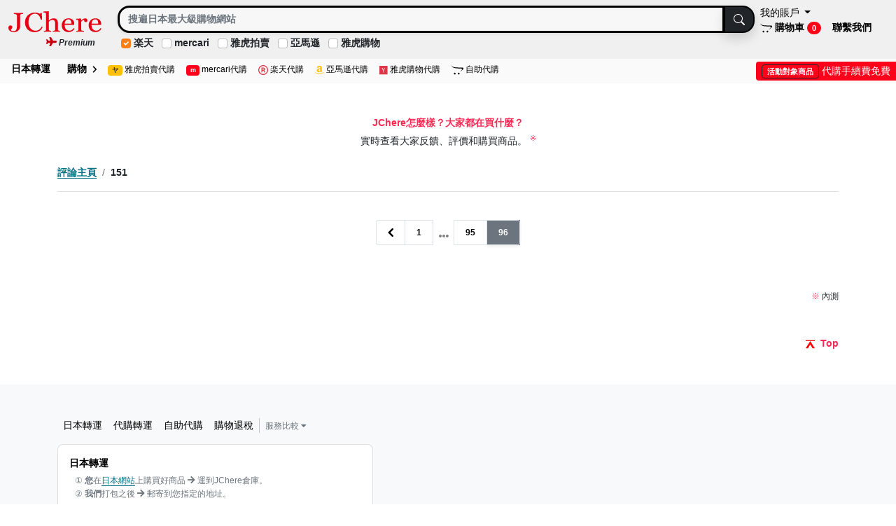

--- FILE ---
content_type: text/html; Charset=UTF-8
request_url: https://www.jchere.com/reviews/?v=1&page=151&lang=zh-tw
body_size: 8900
content:
<!DOCTYPE>

<!doctype html>
<html lang="zh-Hant">



<head>
	<meta charset="utf-8">
	<meta name="viewport" content="width=device-width, maximum-scale=1, minimum-scale=1, initial-scale=1,shrink-to-fit=no"/>

	<title>JChere評價 - 客戶評價和反饋，大家都在買什麼？ - 第151頁</title>
	<meta name="description" content="尋找JChere怎麼樣評價的答案？在這裡查看我們全球客戶對JChere日本代購和轉運服務的真實反饋和評價，以及大家購買的商品列表。 - 第151頁"/>
	<meta name="keywords" content="日本代購,日本轉運,日本亞馬遜,日本樂天,雅虎拍賣,日本代購網站,日本轉運公司,日本代購網,日本商品,客戶評價"/>
	<meta name="robots" content="index, follow">
	
	<link rel="alternate" href="https://www.jchere.com/reviews/zh-cn/151" hreflang="zh-Hans" />
	<link rel="alternate" href="https://www.jchere.com/reviews/zh-tw/151" hreflang="zh-Hant" />
	<link rel="alternate" href="https://www.jchere.com/reviews/jp/151" hreflang="ja" />
	<link rel="alternate" href="https://www.jchere.com/reviews/en/151" hreflang="en" />
	<link rel="alternate" href="https://www.jchere.com/reviews/zh-cn/151" hreflang="x-default" />

	
		<link rel="prev" href="https://www.jchere.com/reviews/zh-tw/150" />
	
		<link rel="next" href="https://www.jchere.com/reviews/zh-tw/152" />
	

</head>


<body class="">

	<div id="page">

<meta name="viewport" content="width=device-width, maximum-scale=1, minimum-scale=1, initial-scale=1, shrink-to-fit=no"/>

<!-- Bootstrap CSS -->

        <link href="https://www.jchere.com/include2021/bootstrap-513/css/bootstrap.min.css" rel="stylesheet">
    
    <link href="https://www.jchere.com/include2021/header.min.css?v=7" rel="stylesheet">
    
    <link rel="stylesheet" href="https://www.jchere.com/include2021/offcanvas/demo/css/demo.min.css" />
    <link rel="stylesheet" href="https://www.jchere.com/include2021/offcanvas/dist/mmenu.css" />


<header class="navbar navbar-expand-lg navbar-light bd-navbar  sticky-top py-2" style="background-color:#f0f0f0;z-index: 99999;;border-bottom: 1px solid #f3efef;" >
    <nav class="container-fluid flex-wrap flex-md-nowrap" aria-label="Main navigation">
        
        <a href="https://www.jchere.com/" class="d-flex mb-auto me-lg-auto text-dark text-decoration-none  mt-2 ">
            <img loading="lazy" usemap="#premium" src="//www.jchere.com/include2021/images/JChereLogoRedOutline.svg" class="bi  mb-3 me-4"  width="133" height="30">
        </a>	
        
            <map name="premium">
            <area shape="rect" coords="0,20,133,30" href="https://tenso.jchere.com/zh-tw/premium.asp" alt="Premium">
            </map>
        
            <div class="d-flex align-items-center">

                
                <a href="https://www.jchere.com/account/" class="d-block d-md-none align-self-center a-amzcolor fs-sm me-1 ">
                    登錄
                </a>

                
                <a class="d-block d-md-none fs-sm p-1 fw-bold " href="/daigouTenso/cart.asp" rel="noopener">
                    <img src="https://www.jchere.com/include2021/images/openCart.svg" height="14">
                    
                    <span class="badge rounded-pill bg-danger">
                        
                            0
                        
                    </span>
                </a>

                

                <!-- 切换按钮 -->
                    <button class="navbar-toggler mb-auto" type="button" data-bs-toggle="collapse" data-bs-target="#bdNavbar" aria-controls="bdNavbar" aria-expanded="false" aria-label="Toggle navigation">
                        <span class="navbar-toggler-icon"></span>
                    </button>
            </div>


            

<style type="text/css">
@media screen and (min-width: 1500px) {
	.container950 {
		width: 950px!important;
	}
}
@media screen and (max-width: 1440px) {
	.container950 {
		width: 750px!important;
	}
}
@media screen and (max-width: 1024px) {
	.container950 {
		width: 320px!important;
	}
}
.form-check-input:checked {
    background-color: var(--bs-orange);
    border-color: var(--bs-orange);
}
</style>


<meta charset="utf-8">


<div class="container  p-0 fs-sm" >
	
	<form id="frmQuery" action="https://www.jchere.com/daigouTenso/search.htm?lang=2" method="GET"  class="m-0">
		<div class="input-group mt-0 mb-1">
			<span role="status" aria-live="polite" class="ui-helper-hidden-accessible"></span>
			
				<input type="search" class="form-control fw-bold  shadow-sm " name="keyword" id="keyword" aria-label="Search" value="" 
				onfocus="showLocalKeywords();"
                placeholder="搜遍日本最大級購物網站"
                 style="border-radius: 17px 0px 0px 17px!important;border: 3px solid #000000!important;background-color: #f7f7f7!important;" required/>
				<button class="btn btn-dark shadow" type="submit" id="button-addon2" style="border: 2px #000000 solid;border-radius: 0 17px 17px 0;">
					<svg xmlns="http://www.w3.org/2000/svg" width="16" height="16" fill="currentColor" class="bi bi-search" viewBox="0 0 16 16">
						<path d="M11.742 10.344a6.5 6.5 0 1 0-1.397 1.398h-.001c.03.04.062.078.098.115l3.85 3.85a1 1 0 0 0 1.415-1.414l-3.85-3.85a1.007 1.007 0 0 0-.115-.1zM12 6.5a5.5 5.5 0 1 1-11 0 5.5 5.5 0 0 1 11 0z"></path>
					</svg>
				</button>
			
		</div>

		

			<style>
			.scrolling-wrapper {
			overflow-x: scroll;
			overflow-y: hidden;
			white-space: nowrap;
			-webkit-overflow-scrolling: touch;
			scrollbar-width: none; /* Firefox */
			}

			.scrolling-wrapper::-webkit-scrollbar {
			display: none; /* Chrome */
			}
			</style>

			<div class="scrolling-wrapper">
				<div class="form-check form-check-inline ms-1 mb-0 me-2 fw-bold">
					<input class="form-check-input" type="checkbox" name="checkRakuten" id="checkRakuten" value="1" checked style="cursor: pointer;">
					<label class="form-check-label " for="checkRakuten" style="cursor: pointer;margin-left: -3px;">
						
							楽天
						
					</label>
				</div>
				<div class="form-check form-check-inline mb-0 me-2 fw-bold">
					<input class="form-check-input" type="checkbox" name="checkMercari" id="checkMercari" value="1"  style="cursor: pointer;">
					<label class="fform-check-label " for="checkMercari" style="cursor: pointer;margin-left: -3px;">
						
							mercari
						
					</label>
				</div>
				<div class="form-check form-check-inline mb-0 me-2 fw-bold">
					<input class="form-check-input" type="checkbox" name="checkYauction" id="checkYauction" value="1"  style="cursor: pointer;">
					<label class="form-check-label " for="checkYauction" style="cursor: pointer;margin-left: -3px;">
						
							雅虎拍賣
						
					</label>
				</div>
				<div class="form-check form-check-inline mb-0 me-2 fw-bold">
					<input class="form-check-input" type="checkbox" name="checkAmazon" id="checkAmazon" value="1"  style="cursor: pointer;">
					<label class="form-check-label " for="checkAmazon" style="cursor: pointer;margin-left: -3px;">
						
							亞馬遜
						
					</label>
				</div>
				<div class="form-check form-check-inline mb-0 me-0 fw-bold">
					<input class="form-check-input" type="checkbox" name="checkYahoo" id="checkYahoo" value="1"  style="cursor: pointer;">
					<label class="form-check-label " for="checkYahoo" style="cursor: pointer;margin-left: -3px;">
						
							雅虎購物
						
					</label>
				</div>
			</div>

		
		
	</form>

	

</div>


	<link href="https://www.jchere.com/bootstrap/5.0/js/jquery-ui-1.12.1/jquery-ui.min.css" rel="stylesheet">
	<script type="text/javascript" src="https://www.jchere.com/bootstrap/5.0/js/jquery-3.6.0.min.js"></script>
	<script type="text/javascript" src="https://www.jchere.com/bootstrap/5.0/js/jquery-ui-1.12.1/jquery-ui.min.js"></script>

<style>
/* 鼠标悬停li时背景变浅灰 */
.localKeywordLi:hover {
    background-color: #eee; 
}
</style>


	<script src="https://www.jchere.com/daigoutenso/js/searchbar.min.js?v=6"></script>

            <div class="collapse navbar-collapse mb-auto" id="bdNavbar">
                <ul class="navbar-nav flex-row flex-wrap ms-md-auto align-self-center float-end ">
                    
	<div class="dropdown">
	    <a class="dropdown-toggle p-2 " href="https://www.jchere.com/account/"  id="accountMenuLink" data-bs-toggle="dropdown" aria-expanded="false">
	        我的賬戶                    
	    </a>
		<ul class="dropdown-menu" aria-labelledby="accountMenuLink">
			<li>
				<a class="dropdown-item " href="https://www.jchere.com/account/">
					我的賬戶
				</a>
			</li>
			<li><a class="dropdown-item " href="https://www.jchere.com/account/package.asp">入庫包裹</a></li>
			<li><a class="dropdown-item " href="https://www.jchere.com/account/tensoOrderList.asp">轉運訂單</a></li>
			<li><a class="dropdown-item " href="https://www.jchere.com/daigouTenso/orderhistory.asp">代購訂單</a></li>
			<li><hr class="dropdown-divider "></li>
			<li><a class="dropdown-item " href="https://www.jchere.com/account/contactus.asp">聯繫我們（客服）</a></li>
			<li><a class="dropdown-item " href="https://www.jchere.com/account/logout.asp">退出賬戶</a></li>
		</ul>
	</div>
<style>
.a-red-underline{
	font-weight:bold!important;
}
</style>

	<li class="nav-item col-md-auto">
	    <a class="p-2 fw-bold " href="/daigouTenso/cart.asp" rel="noopener">
	    	<img src="//www.jchere.com/include2021/images/openCart.svg" height="14">
			購物車
			<span class="badge rounded-pill bg-danger">
				
					0
				
			</span>
	    </a>
	</li>

                        <li class="nav-item col-md-auto">
                            <a class="p-2 fw-bold a-underline " href="https://www.jchere.com/account/contactusList.asp" target="_blank" rel="noopener">
                                聯繫我們
                            </a>
                        </li>
                    

                </ul>
            </div>

        
    </nav>
    
</header>


    <div class="fs-sm mb-2 sticky-top  me-4" style="margin: -32px 0 0px 66px;z-index: 999999;width: 90px">
        <a href="https://tenso.jchere.com/zh-tw/premium.asp" class="text-danger fw-bold fs-sm a-underline" target="_blank">
            <img src="https://www.jchere.com/include2021/css/fontawesome611/svgs/solid/plane.svg" style="filter: invert(14%) sepia(97%) saturate(5915%) hue-rotate(348deg) brightness(76%) contrast(113%); height:13px;" class="mb-1">
			<span class="text-dark fst-italic">Premium</span>
		</a>
    </div>

        <div class="d-flex align-items-stretch py-1" style="white-space: nowrap;background-color:#fafafa!important;">

            
                <div class=" align-self-center d-none d-md-block d-xl-block d-xxl-block">
                    <ul class="navbar-nav flex-row flex-wrap ms-md-auto align-self-center ">
                        <style>
.a-red-underline{
	font-weight:bold!important;
}
</style>

	<li class="nav-item col-md-auto">
	    <a class="ms-2 p-2 fw-bold a-red-underlineH " href="https://tenso.jchere.com/zh-tw/">
			日本轉運
	    </a>
	</li>

	<li class="nav-item col-md-auto">
	    <a class="ms-2 p-2 fw-bold a-red-underlineH " href="https://www.jchere.com/daigouTenso/">
			購物
			<img src="//www.jchere.com/include2021/images/angleRight.svg" height="12" class="ms-1">
	    </a>
	</li>
	<li class="nav-item col-md-auto">
	    <a class="p-2 fs-sm a-red-underlineH " href="https://www.jchere.com/yauction/zh-tw/">
			<span class="badge bg-warning text-dark jpfont">ヤ</span>
			雅虎拍賣代購
	    </a>
	</li>
	<li class="nav-item col-md-auto">
	    <a class="p-2 fs-sm a-red-underlineH " href="https://www.jchere.com/mercari/zh-tw/">
			<span class="badge bg-danger text-white jpfont">m</span>
			mercari代購
	    </a>
	</li>
	<li class="nav-item col-md-auto">
	    <a class="p-2 fs-sm a-red-underlineH " href="https://www.jchere.com/rakuten/zh-tw/">
			<img src="//www.jchere.com/include2021/css/fontawesome611/svgs/regular/registered.svg" style="filter: invert(33%) sepia(74%) saturate(4235%) hue-rotate(337deg) brightness(91%) contrast(88%); height:14px">
			楽天代購
	    </a>
	</li>
	<li class="nav-item col-md-auto">
	    <a class="p-2 fs-sm a-red-underlineH " href="https://www.jchere.com/amazon/zh-tw/">
			<img src="//www.jchere.com/include2021/css/fontawesome611/svgs/brands/amazon.svg" style="filter: invert(82%) sepia(44%) saturate(2601%) hue-rotate(352deg) brightness(100%) contrast(103%); height:14px">
			亞馬遜代購
	    </a>
	</li>
	<li class="nav-item col-md-auto">
	    <a class="p-2 fs-sm a-red-underlineH " href="https://www.jchere.com/yahoo/zh-tw/">
			<img src="//www.jchere.com/include2021/css/fontawesome611/svgs/brands/y-combinator.svg" style="filter: invert(33%) sepia(74%) saturate(4235%) hue-rotate(337deg) brightness(91%) contrast(88%); height:14px">
			雅虎購物代購
	    </a>
	</li>
	<li class="nav-item col-md-auto">
	    <a class="p-2 fs-sm a-red-underlineH  " href="https://www.jchere.com/daigou/" target="_blank">
			<img src="//www.jchere.com/include2021/images/openCart.svg" height="14">
			自助代購
	    </a>
	</li>

                    </ul>
                </div>

                
                        <div class="d-flex ms-auto bg-danger rounded-start px-2 fs-sm"  style="margin-top: 6px; padding-bottom: 3px;">
                            <div class="align-self-center">
                                <a href="https://www.jchere.com/daigouTenso/" class="text-decoration-none text-white " style="color: white!important;"><span class="badge bg-danger me-1 mt-1 border border-dark shadow-sm ">活動對象商品</span>代購手續費免費</a>
                            </div>
                        </div>
                    

        </div>
    
<link rel='preconnect dns-prefetch' href="//www.google-analytics.com">

<div class="container my-5">
	<h1 class="text-center fw-bold text-danger">
		JChere怎麼樣？大家都在買什麼？
	</h1>

	<div  class="text-center mb-4">
		實時查看大家反饋、評價和購買商品。<sup class="text-danger ms-1">※</sup>
	</div>
	
		<nav class="breadcrumb border-bottom d-flex justify-content-between mb-2 " aria-label="breadcrumb">
			<ol class="breadcrumb">
				<li class="breadcrumb-item"><a href="./" class="a-amzcolor fw-bold">評論主頁</a></li>
				<li class="breadcrumb-item">
					<span class="fw-bold">
						151
					</span>
				</li>
			</ol>
		</nav>
	
	<style>
		.pagination .page-link {
		    border-width: 1px!important;
		}
		.page-link{
			border-color: #dee2e6!important;
		}
	</style>
	
		<nav class="d-flex justify-content-center mt-4 mb-5 pt-3">
			<ul class="pagination pagination-sm text-black-50">
			
					<li class="page-item">
						<a class="page-link page-link-arrow fw-bold fs-sm" href="https://www.jchere.com/reviews/index.htm?v=1&lang=2&page=95">
							<svg xmlns="http://www.w3.org/2000/svg" width="8" height="18" viewBox="0 0 8 12" focusable="false" aria-hidden="true">
								<path d="M5.874.35a1.28 1.28 0 011.761 0 1.165 1.165 0 010 1.695L3.522 6l4.113 3.955a1.165 1.165 0 010 1.694 1.28 1.28 0 01-1.76 0L0 6 5.874.35z"></path>
							</svg>
							
						</a>
					</li>
				
					<li class="page-item ">
						<a class="page-link page-link-arrow fw-bold fs-sm" href="https://www.jchere.com/reviews/index.htm?v=1&lang=2&page=1" >
						1
						</a>
					</li>
				
					<li class="page-item">
						<i class="fa fa-ellipsis-h pt-3 ms-2 me-2" aria-hidden="true"></i>
					</li>
				
						<li class="page-item ">
							<a class="page-link fw-bold fs-sm" href="https://www.jchere.com/reviews/index.htm?v=1&lang=2&page=95" >95</a>
						</li>
					
					<li class="page-item active bg-secondary shadow-sm">
						<a class="page-link page-link-arrow fw-bold fs-sm" href="https://www.jchere.com/reviews/index.htm?v=1&lang=2&page=96" style="color: white!important;">
						96
						</a>
					</li>
				

			</ul>
		</nav>

	

	<p class="fs-sm text-end"><span class="text-danger">※</span> 內測</p>
</div>


<input type="hidden" id="thePage" data-language="2">

        <div class="container mt-3 mb-5 text-end">
            <a href="#top">
                <span style="width: 13px;height: 13px;display: inline-block;">
                    <svg viewBox="0 0 32 31.9"><path d="M0 1.9h32v3H0zM16 4.9l16 25h-8.2L16 16.6 8.2 29.9H0z" style="fill: red;"></path></svg>
                </span>
                <span class="ms-1 text-danger fw-bold">Top</span>
            </a>
        </div>

        <div class="py-3 text-center text-center border border-top d-block d-sm-block d-md-block d-lg-none">
            <a class="p-2 " href="https://www.jchere.com/mytensotop.asp">
                我的賬戶
            </a>
        </div>

        <footer class="bd-footer bg-light border-bottom">
            <div class="container py-5" >
                <ul class="navbar-nav flex-row flex-wrap ms-md-auto mb-3 align-self-center ">
                    
		
		<li class="nav-item col-md-auto">
		    <a class="p-2 a-underline " href="https://tenso.jchere.com/zh-tw/
" target="_blank">
		    	日本轉運
		    </a>
		</li>
		<li class="nav-item col-md-auto">
		    <a class="p-2 a-underline " href="https://www.jchere.com/daigouTenso/" target="_blank">
				代購轉運
		    </a>
		</li>
		<li class="nav-item col-md-auto">
		    <a class="p-2 a-underline " href="https://www.jchere.com/daigou/" target="_blank">
		    	自助代購
		    </a>
		</li>
		<li class="nav-item col-md-auto">
		    <a class="p-2 a-underline " href="https://www.jchere.com/taxrefund/" target="_blank">
		    	購物退稅
		    </a>
		</li>
		<li class="vr"></li>
		<li class="nav-item col-md-auto">
		    <a class="p-2 a-underline fs-sm text-muted" data-bs-toggle="collapse" href="#explainService" role="button" aria-expanded="false" aria-controls="explainService">
		    	服務比較
    			<i class="fa fa-caret-down"></i>
		    </a>
		</li>
		</ul>
		<ul class="navbar-nav flex-row flex-wrap ms-md-auto mt-2 align-self-center text-secondary ">
			<div class="collapse mb-3 show" id="explainService">
				<div class="card card-body" style="border-radius: 8px;">
				    <a class="fw-bold mb-1 a-underline " href="https://tenso.jchere.com/zh-tw/" target="_blank">
				    	日本轉運
				    </a>
					<p class="ms-2 mb-4 fs-sm ">
						①
                        <span class="fw-bold">您</span>在<a href="https://www.jchere.com/useful/japanstores.htm?lang=zh-tw" target="_blank" class="a-amzcolor fs-sm  ">日本網站</a>上購買好商品
                        <i class="fa fa-arrow-right"></i>
                        運到JChere倉庫。<br/>
   
						②
						<span class="fw-bold">我們</span>打包之後
                        <i class="fa fa-arrow-right"></i>
						郵寄到您指定的地址。
					</p>
					
				    <a class="fw-bold mb-1 a-underline " href="https://www.jchere.com/daigouTenso/" target="_blank">
				    	代購轉運
				    </a>
					<p class="ms-2 mb-4 fs-sm ">
						可代購網站：
						<a href="https://www.jchere.com/yauction/zh-tw/" target="_blank" class="a-amzcolor fs-sm text-nowrap me-1 ">
							<span class="badge bg-warning text-dark jpfont fs-xs">ヤ</span>
							雅虎拍賣
						</a>
						<a href="https://www.jchere.com/mercari/zh-tw/" target="_blank" class="a-amzcolor fs-sm text-nowrap me-1 ">
							<span class="badge bg-danger text-white jpfont fs-xs">m</span>
							mercari
						</a>
						<a href="https://www.jchere.com/amazon/zh-tw/" target="_blank" class="a-amzcolor fs-sm text-nowrap me-1 ">
							<img src="https://www.jchere.com/include2021/css/fontawesome611/svgs/brands/amazon.svg" style="filter: invert(82%) sepia(44%) saturate(2601%) hue-rotate(352deg) brightness(100%) contrast(103%); height:14px">
							亞馬遜
						</a>
						<a href="https://www.jchere.com/rakuten/zh-tw/" target="_blank" class="a-amzcolor fs-sm text-nowrap me-1 ">
							<img src="https://www.jchere.com/include2021/css/fontawesome611/svgs/regular/registered.svg" style="filter: invert(33%) sepia(74%) saturate(4235%) hue-rotate(337deg) brightness(91%) contrast(88%); height:14px">
							樂天
						</a>
						<a href="https://www.jchere.com/yahoo/zh-tw/" target="_blank" class="a-amzcolor fs-sm ">
							<img src="https://www.jchere.com/include2021/css/fontawesome611/svgs/brands/y-combinator.svg" style="filter: invert(33%) sepia(74%) saturate(4235%) hue-rotate(337deg) brightness(91%) contrast(88%); height:14px">
							雅虎購物
						</a>
						<br/>
                        ①
                        <span class="fw-bold">我們</span>幫您購買日本網站的商品
                        <i class="fa fa-arrow-right"></i>
						運到JChere倉庫。<br/>

						②
						<span class="fw-bold">我們</span>打包之後
                        <i class="fa fa-arrow-right"></i>
						郵寄到您指定的地址。<br/>

					</p>

				    <a class="fw-bold mb-1 a-underline " href="https://www.jchere.com/daigou/" target="_blank">
				    	自助代購
				    </a>
					<p class="ms-2 mb-4 fs-sm ">
						可代購網站：
						<a href="https://www.jchere.com/useful/japanstores.htm?lang=zh-tw" target="_blank" class="a-amzcolor fs-sm ">
							所有日本購物網站
						</a><br/>
                        ①
                        <span class="fw-bold">我們</span>幫您購買日本網站的商品
                        <i class="fa fa-arrow-right"></i>
						運到JChere倉庫。<br/>

						②
						<span class="fw-bold">我們</span>打包之後
                        <i class="fa fa-arrow-right"></i>
						郵寄到您指定的地址。<br/>
                        
					</p>

				    <a class="fw-bold mb-1 a-underline " href="https://www.jchere.com/taxrefund/" target="_blank">
				    	購物退稅
				    </a>
					<p class="ms-2 mb-4 fs-sm ">
						幫您申請退回您在日本購買商品時支付的日本國內消費稅（商品金額的10%）
					</p>

				</div>
			</div>

	</ul>
	<ul class="navbar-nav flex-row flex-wrap ms-md-auto align-self-center ">
<style>
.a-red-underline{
	font-weight:bold!important;
}
</style>

                        </ul><ul class="navbar-nav flex-row flex-wrap ms-md-auto mb-3 align-self-center ">
	<li class="nav-item col-md-auto">
	    <a class="text-secondary p-2 " href="//www.jchere.com/tenso/service.htm" target="_blank">
			轉運幫助
	    </a>
	</li>

	<li class="nav-item col-md-auto">
	
	    <a class="text-secondary p-2 " href="//www.jchere.com/daigouTenso/help.htm" target="_blank">
			代購轉運幫助
		</a>
	</li>

	<li class="nav-item col-md-auto">
	    <a class="text-secondary p-2 fs-sm" href="//www.jchere.com/daigouTenso/regional.asp" target="_blank">
			服務條款
	    </a>
	</li>
	<li class="nav-item col-md-auto">
	    <a class="text-secondary p-2 fs-sm" href="//www.jchere.com/daigouTenso/privacy.asp" target="_blank">
			隱私政策
	    </a>
	</li>

	<li class="nav-item col-md-auto">
	    <a class="text-secondary p-2 " href="//www.jchere.com/daigou/help.htm" target="_blank">
			自助代購幫助
	    </a>
	</li>

	<li class="nav-item col-md-auto">
	    <a class="text-secondary p-2 fs-sm " href="//www.jchere.com/tenso/feeestimate.htm" target="_blank">
			國際運費估算
	    </a>
	</li>
</ul>
                    
                </ul>
            </div>
        </footer>
    

    <div class="py-3 bg-secondary text-center text-white" style="background: radial-gradient(circle, #6e757d, #6e757dd1) !important;">
        <a href="https://www.jchere.com/">
            <img src="//www.jchere.com/include2021/images/JChereLogoWhiteOutline.svg" class="mb-1 me-3" height="12">
        </a>
		
            <a href="https://www.jchere.com/reviews/?v=1&page=151&lang=zh-cn" class="a-white me-1 fs-sm" target="_parent">简体</a>
            <a href="https://www.jchere.com/reviews/?v=1&page=151&lang=zh-tw" class="a-white me-1 fs-sm fw-bold text-muted" target="_parent">繁体</a>
            <a href="https://www.jchere.com/reviews/?v=1&page=151&lang=jp" class="a-white me-1 fs-sm" target="_parent">日本語</a>
            <a href="https://www.jchere.com/reviews/?v=1&page=151&lang=en" class="a-white fs-sm" target="_parent">English</a>

        
    </div>



<footer class="bd-footer py-3 bg-dark text-white ">
	<div class="container py-2 fs-sm text-center">
        
            <div class="mb-1">
                <a href="https://tenso.jchere.com/zh-tw/premium.asp" class="a-white" target="_blank" data-bs-toggle="tooltip" data-bs-placement="top" title="每一次使用都將是一次優惠。">
                    <img src="https://www.jchere.com/include2021/css/fontawesome611/svgs/solid/plane.svg" height="14" style="filter: invert(100%) sepia(0%) saturate(7484%) hue-rotate(287deg) brightness(111%) contrast(104%);height: 14px;" class="mb-1">
                    <span class="fst-italic">Premium</span>
                </a>
            </div>
        

        <div class="mb-2 ">
            日本商品直送<a href="https://tenso.jchere.com/zh-tw/world.asp"  class="a-white fs-sm" style="border-bottom: 1px white solid;" target="_blank">世界各地 </a>，與日本同步同價
        </div>

        
            <div class="pt-0">
                &copy; 2006-2026
                    <span class="text-white">JChere.com Inc.</span>
                

                <div class="my-3">
                    <div class="mb-2">
                        <a href="https://www.jchere.com/reviews/" target="_blank" class="a-white fw-bold ">
                            JChere怎麼樣？大家都在買什麼？
                        </a>
                        <a class="a-white ms-2 fw-bold " href="https://www.jchere.com/account/contactus.asp" target="_blank" rel="noopener">
                            聯繫我們（客服）
                        </a>
                    </div>
                    

                    <p>
                        <a href="https://www.jchere.com/pwa/" class="a-white ">
                            <i class="fa fa-apple"></i>
                            <i class="fa fa-android"></i>
                            <i class="fa fa-windows"></i>
                            一鍵保存到主屏幕，暢享 App 的體驗！
                        </a>
                    </p>

                    
                </div>
            </div>
        

	</div>
</footer>



    <script src="//www.jchere.com/include2021/bootstrap-513/js/bootstrap.bundle.min.js"></script>

    <!-- fontawesome --> 
    
            <script defer src="//www.jchere.com/bootstrap/5.0/js/3d54556c41.js" crossorigin="anonymous"></script>
        
        <script src="//www.jchere.com/include2021/js/jquery-3.6.0.slim.min.js" integrity="sha256-u7e5khyithlIdTpu22PHhENmPcRdFiHRjhAuHcs05RI=" crossorigin="anonymous"></script>
    
	    <script defer src="//www.jchere.com/include2021/js/allControl.min.js?v=3"></script>
	
<script async src="//www.jchere.com/bootstrap/5.0/js/validate-forms.min.js"></script>



<input type="hidden" value="helpZZZ.asp">

<script type="text/javascript" src="https://www.jchere.com/include2021/js/toggleTranslateBox.min.js?v=1"></script>


 
<script src="https://www.jchere.com/include2021/js/all.min.js"></script>


<script src="https://code.jquery.com/jquery-3.6.0.min.js"></script>


    <script type="text/javascript" src="https://www.jchere.com/reviews/js/index.min.js"></script>

	</div>


</body>
</html>

--- FILE ---
content_type: application/x-javascript
request_url: https://www.jchere.com/reviews/js/index.min.js
body_size: 688
content:
var pageLang=Number($("#thePage").attr("data-language".toLowerCase()));$(document).ready((function(){$(".review").each((function(){var $this=$(this),$shortContent=$this.find(".review-content"),$fullContent=$this.find(".full-review-content"),$toggleLink=$this.find(".toggleLink");$toggleLink.on("click",(function(e){e.preventDefault(),$toggleLink.text()==wordLang("全文","全文","全文","Full text")?($shortContent.hide("0"),$fullContent.slideDown("slow"),$toggleLink.text(wordLang("收起","收起","折りたたむ","Collapse"))):($shortContent.slideDown("slow"),$fullContent.slideUp("slow"),$toggleLink.text(wordLang("全文","全文","全文","Full text")))}))}))})),$(document).ready((function(){function langMap(dataLanguage){switch(dataLanguage){case"1":return"zh-cn";case"2":return"zh-tw";case"3":return"jp";case"4":return"en";default:return"zh-cn"}}var pageLang,langCode=langMap($("#thePage").attr("data-language").toString());$(".page-link").each((function(){var url,page=new URL($(this).attr("href")).searchParams.get("page"),newUrl="https://www.jchere.com/reviews/"+langCode+"/"+page;$(this).attr("href",newUrl)}))}));

--- FILE ---
content_type: application/x-javascript
request_url: https://www.jchere.com/bootstrap/5.0/js/validate-forms.min.js
body_size: 223
content:
(function(){"use strict";var t=document.querySelectorAll(".needs-validation");Array.prototype.slice.call(t).forEach(function(t){t.addEventListener("submit",function(e){t.checkValidity()||(e.preventDefault(),e.stopPropagation()),t.classList.add("was-validated")},!1)})})();

--- FILE ---
content_type: application/x-javascript
request_url: https://www.jchere.com/include2021/js/allControl.min.js?v=3
body_size: 270
content:
var tooltipTriggerList=[].slice.call(document.querySelectorAll('[data-bs-toggle="tooltip"]')),tooltipList=tooltipTriggerList.map((function(tooltipTriggerEl){return new bootstrap.Tooltip(tooltipTriggerEl)})),dropdowns=document.querySelectorAll(".dropdown");dropdowns.forEach((function(dropdown){dropdown.addEventListener("mouseover",(function(){var menu;this.querySelector(".dropdown-menu").style.display="block"})),dropdown.addEventListener("mouseout",(function(){var menu;this.querySelector(".dropdown-menu").style.display="none"}))}));

--- FILE ---
content_type: application/x-javascript
request_url: https://www.jchere.com/include2021/js/all.min.js
body_size: 293
content:
function clearSpace(obj){var valueInput=obj.value;for(i=0;i<obj.value.length;i++)valueInput=valueInput.replace(/^\s+|\s+$/g,"");obj.value=valueInput}function onlyHalfwidth(obj){var valueInput=obj.value;for(i=0;i<obj.value.length;i++)valueInput=valueInput.replace(/[^A-Z^a-z\d\-]/,"");obj.value=valueInput}function clearHyphen(obj){var valueInput=obj.value;valueInput=(valueInput=(valueInput=(valueInput=(valueInput=(valueInput=(valueInput=(valueInput=valueInput.replace("-","")).replace("ー","")).replace("―","")).replace("‐","")).replace("－","")).replace("￣","")).replace("—","")).replace("₋",""),obj.value=valueInput}function wordLang(zhInput,twInput,jpInput,enInput){return 2==pageLang?twInput:3==pageLang?jpInput:4==pageLang?enInput:zhInput}